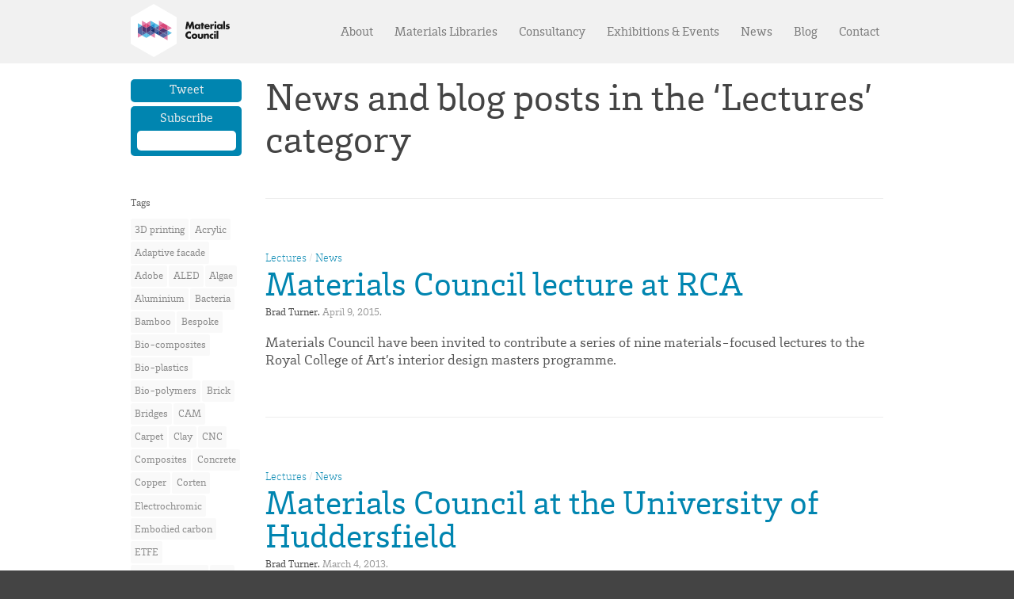

--- FILE ---
content_type: text/html; charset=UTF-8
request_url: https://www.materialscouncil.com/category/news/lectures/
body_size: 5790
content:
<!DOCTYPE html>
<!--[if IE 8 ]> <html class="ie8"> <![endif]-->
<!--[if (IE 9)|!(IE)]><!--> <html lang="en"> <!--<![endif]-->
<head>
	<meta charset="utf-8" />
	<title>  Lectures</title>
	<meta name="viewport" content="width=970">
    <meta name="description" content="Materials Council. Independent materials consultants to the architecture and creative industries.">
    <meta name="author" content="Materials Council">

     <!--[if lt IE 9]>
    <script src="http://html5shim.googlecode.com/svn/trunk/html5.js"></script>
    <meta http-equiv="X-UA-Compatible" content="IE=EmulateIE7">
    <script src="https://www.materialscouncil.com/wp-content/themes/materialscouncil/js/excanvas.min.js"></script>
    <![endif]-->

    <meta http-equiv="X-UA-Compatible" content="IE=edge">
        
    <!-- wordpress head functions -->
		<link rel='dns-prefetch' href='//ajax.googleapis.com' />
<link rel='dns-prefetch' href='//s.w.org' />
<link rel="alternate" type="application/rss+xml" title="Materials Council &raquo; Lectures Category Feed" href="https://www.materialscouncil.com/category/news/lectures/feed/" />
		<script type="text/javascript">
			window._wpemojiSettings = {"baseUrl":"https:\/\/s.w.org\/images\/core\/emoji\/2.3\/72x72\/","ext":".png","svgUrl":"https:\/\/s.w.org\/images\/core\/emoji\/2.3\/svg\/","svgExt":".svg","source":{"concatemoji":"https:\/\/www.materialscouncil.com\/wp-includes\/js\/wp-emoji-release.min.js?ver=4.8.27"}};
			!function(t,a,e){var r,i,n,o=a.createElement("canvas"),l=o.getContext&&o.getContext("2d");function c(t){var e=a.createElement("script");e.src=t,e.defer=e.type="text/javascript",a.getElementsByTagName("head")[0].appendChild(e)}for(n=Array("flag","emoji4"),e.supports={everything:!0,everythingExceptFlag:!0},i=0;i<n.length;i++)e.supports[n[i]]=function(t){var e,a=String.fromCharCode;if(!l||!l.fillText)return!1;switch(l.clearRect(0,0,o.width,o.height),l.textBaseline="top",l.font="600 32px Arial",t){case"flag":return(l.fillText(a(55356,56826,55356,56819),0,0),e=o.toDataURL(),l.clearRect(0,0,o.width,o.height),l.fillText(a(55356,56826,8203,55356,56819),0,0),e===o.toDataURL())?!1:(l.clearRect(0,0,o.width,o.height),l.fillText(a(55356,57332,56128,56423,56128,56418,56128,56421,56128,56430,56128,56423,56128,56447),0,0),e=o.toDataURL(),l.clearRect(0,0,o.width,o.height),l.fillText(a(55356,57332,8203,56128,56423,8203,56128,56418,8203,56128,56421,8203,56128,56430,8203,56128,56423,8203,56128,56447),0,0),e!==o.toDataURL());case"emoji4":return l.fillText(a(55358,56794,8205,9794,65039),0,0),e=o.toDataURL(),l.clearRect(0,0,o.width,o.height),l.fillText(a(55358,56794,8203,9794,65039),0,0),e!==o.toDataURL()}return!1}(n[i]),e.supports.everything=e.supports.everything&&e.supports[n[i]],"flag"!==n[i]&&(e.supports.everythingExceptFlag=e.supports.everythingExceptFlag&&e.supports[n[i]]);e.supports.everythingExceptFlag=e.supports.everythingExceptFlag&&!e.supports.flag,e.DOMReady=!1,e.readyCallback=function(){e.DOMReady=!0},e.supports.everything||(r=function(){e.readyCallback()},a.addEventListener?(a.addEventListener("DOMContentLoaded",r,!1),t.addEventListener("load",r,!1)):(t.attachEvent("onload",r),a.attachEvent("onreadystatechange",function(){"complete"===a.readyState&&e.readyCallback()})),(r=e.source||{}).concatemoji?c(r.concatemoji):r.wpemoji&&r.twemoji&&(c(r.twemoji),c(r.wpemoji)))}(window,document,window._wpemojiSettings);
		</script>
		<style type="text/css">
img.wp-smiley,
img.emoji {
	display: inline !important;
	border: none !important;
	box-shadow: none !important;
	height: 1em !important;
	width: 1em !important;
	margin: 0 .07em !important;
	vertical-align: -0.1em !important;
	background: none !important;
	padding: 0 !important;
}
</style>
<script type='text/javascript' src='https://ajax.googleapis.com/ajax/libs/jquery/1.7.1/jquery.min.js?ver=1.7.1'></script>
<script type='text/javascript' src='https://www.materialscouncil.com/wp-content/plugins/google-analyticator/external-tracking.min.js?ver=6.5.4'></script>
<link rel='https://api.w.org/' href='https://www.materialscouncil.com/wp-json/' />
<!-- Google Analytics Tracking by Google Analyticator 6.5.4: http://www.videousermanuals.com/google-analyticator/ -->
<script type="text/javascript">
    var analyticsFileTypes = [''];
    var analyticsSnippet = 'disabled';
    var analyticsEventTracking = 'enabled';
</script>
<script type="text/javascript">
	(function(i,s,o,g,r,a,m){i['GoogleAnalyticsObject']=r;i[r]=i[r]||function(){
	(i[r].q=i[r].q||[]).push(arguments)},i[r].l=1*new Date();a=s.createElement(o),
	m=s.getElementsByTagName(o)[0];a.async=1;a.src=g;m.parentNode.insertBefore(a,m)
	})(window,document,'script','//www.google-analytics.com/analytics.js','ga');
	ga('create', 'UA-34857897-1', 'auto');
 
	ga('send', 'pageview');
</script>
  	<!-- end of wordpress head -->
  	
  	<link href="https://www.materialscouncil.com/wp-content/themes/materialscouncil/css/bootstrap.css" rel="stylesheet">
    <link href="https://www.materialscouncil.com/wp-content/themes/materialscouncil/css/mc_full.css" rel="stylesheet">
    
	<script type="text/javascript" language="javascript" src="https://www.materialscouncil.com/wp-content/themes/materialscouncil/js/modernizer.js"></script>

    <script src="https://ajax.googleapis.com/ajax/libs/jqueryui/1.8.23/jquery-ui.min.js"></script>
    <script type="text/javascript" language="javascript" src="https://www.materialscouncil.com/wp-content/themes/materialscouncil/js/hoverIntent.js"></script>
  	<script type="text/javascript" language="javascript" src="https://www.materialscouncil.com/wp-content/themes/materialscouncil/js/dropdown.js"></script>
  	
  	<!--[if (IE 9)|!(IE)]><!-->
      <!--<![endif]-->

    
    
    <link rel="shortcut icon" href="https://www.materialscouncil.com/wp-content/themes/materialscouncil/favicon.png">
    <link rel="apple-touch-icon-precomposed" sizes="114x114" href="https://www.materialscouncil.com/wp-content/themes/materialscouncil/apple-touch-icon-114-precomposed.png">
    <link rel="apple-touch-icon-precomposed" sizes="144x144" href="https://www.materialscouncil.com/wp-content/themes/materialscouncil/apple-touch-icon-144-precomposed.png">

</head>
<body class="archive category category-lectures category-5" data-spy="scroll">

<div class="navbar navbar-fixed-top white">
      <div class="navbar-inner">
        <div class="container">
          <a class="brand" href="/"><h1>Materials Council</h1></a>
          <div class="nav-collapse">
          
           <ul id="menu-primary-menu" class="nav dropdown"><li id="menu-item-53" class="pill menu-item menu-item-type-post_type menu-item-object-page menu-item-has-children menu-item-53"><a href="https://www.materialscouncil.com/about/">About</a>
<ul  class="sub-menu">
	<li id="menu-item-665" class="menu-item menu-item-type-post_type menu-item-object-page menu-item-665"><a href="https://www.materialscouncil.com/about/">About Materials Council</a></li>
	<li id="menu-item-51" class="menu-item menu-item-type-post_type menu-item-object-page menu-item-51"><a href="https://www.materialscouncil.com/about/team/">Meet the Councillors</a></li>
</ul>
</li>
<li id="menu-item-611" class="pill menu-item menu-item-type-post_type menu-item-object-page menu-item-has-children menu-item-611"><a href="https://www.materialscouncil.com/materials-libraries/">Materials Libraries</a>
<ul  class="sub-menu">
	<li id="menu-item-667" class="menu-item menu-item-type-post_type menu-item-object-page menu-item-667"><a href="https://www.materialscouncil.com/materials-libraries/">In-house Materials Library</a></li>
	<li id="menu-item-2725" class="menu-item menu-item-type-post_type menu-item-object-page menu-item-2725"><a href="https://www.materialscouncil.com/materials-libraries/materials-library-software/">Materials Library Software</a></li>
	<li id="menu-item-1783" class="menu-item menu-item-type-post_type menu-item-object-page menu-item-1783"><a href="https://www.materialscouncil.com/materials-libraries/materials-dispatch-service/">Materials Dispatch Service</a></li>
</ul>
</li>
<li id="menu-item-44" class="pill menu-item menu-item-type-post_type menu-item-object-page menu-item-has-children menu-item-44"><a href="https://www.materialscouncil.com/consultancy/">Consultancy</a>
<ul  class="sub-menu">
	<li id="menu-item-668" class="menu-item menu-item-type-post_type menu-item-object-page menu-item-668"><a href="https://www.materialscouncil.com/consultancy/">Services</a></li>
	<li id="menu-item-46" class="menu-item menu-item-type-post_type menu-item-object-page menu-item-46"><a href="https://www.materialscouncil.com/consultancy/for-creatives/">For Creatives</a></li>
	<li id="menu-item-45" class="menu-item menu-item-type-post_type menu-item-object-page menu-item-45"><a href="https://www.materialscouncil.com/consultancy/for-manufacturers/">For Manufacturers</a></li>
	<li id="menu-item-77" class="menu-item menu-item-type-post_type menu-item-object-page menu-item-77"><a href="https://www.materialscouncil.com/consultancy/for-educators/">For Educators</a></li>
</ul>
</li>
<li id="menu-item-41" class="pill menu-item menu-item-type-post_type menu-item-object-page menu-item-has-children menu-item-41"><a href="https://www.materialscouncil.com/exhibitions-events/">Exhibitions &#038; Events</a>
<ul  class="sub-menu">
	<li id="menu-item-669" class="menu-item menu-item-type-post_type menu-item-object-page menu-item-669"><a href="https://www.materialscouncil.com/exhibitions-events/">Materials Council Exhibitions</a></li>
	<li id="menu-item-81" class="menu-item menu-item-type-post_type menu-item-object-page menu-item-81"><a href="https://www.materialscouncil.com/exhibitions-events/curated-events/">Curated Events</a></li>
</ul>
</li>
<li id="menu-item-630" class="pill menu-item menu-item-type-post_type menu-item-object-page menu-item-630"><a href="https://www.materialscouncil.com/news/">News</a></li>
<li id="menu-item-629" class="pill menu-item menu-item-type-post_type menu-item-object-page menu-item-629"><a href="https://www.materialscouncil.com/blog/">Blog</a></li>
<li id="menu-item-38" class="pill menu-item menu-item-type-post_type menu-item-object-page menu-item-has-children menu-item-38"><a href="https://www.materialscouncil.com/contact/">Contact</a>
<ul  class="sub-menu">
	<li id="menu-item-670" class="menu-item menu-item-type-post_type menu-item-object-page menu-item-670"><a href="https://www.materialscouncil.com/contact/">Email &#038; Deliveries</a></li>
	<li id="menu-item-109" class="menu-item menu-item-type-custom menu-item-object-custom menu-item-109"><a target="_blank" href="http://twitter.com/materialscncl">Twitter</a></li>
</ul>
</li>
</ul>           
          </div><!--/.nav-collapse -->
        </div>
      </div>
    </div>	
    <div id="all" class="container main white">
		
    <div class="row">
  	<div class="span12">

      <div class="sidebar">
            
        <a class="side" href="http://twitter.com/?status=Materials Council lecture at RCA - https://www.materialscouncil.com/materials-council-lecture-at-rca/" target="_blank" title="Tweet a link to this page">Tweet</a>

        <form class="side sub validate" action="http://materialscouncil.us5.list-manage1.com/subscribe/post?u=f6b6ae89a8c0c54fd6faeb2ab&amp;id=9d5c0c916b" method="post" target="_blank" id="mc-embedded-subscribe-form" name="mc-embedded-subscribe-form">
        <label for="mce-EMAIL" class="sub_label">Subscribe</label><br />
        <input type="email" name="EMAIL" class="email" id="mce-EMAIL" value="Enter email address" onfocus="if (this.value == 'Enter email address') {this.value = '';}" onblur="if (this.value == '') {this.value = 'Enter email address';}" />
        </form>	  
        
        <ul class="tags clearfix"><li><a href="https://www.materialscouncil.com/tag/3d-printing/" title="View all posts tagged with 3D printing" >3D printing</a></li><li><a href="https://www.materialscouncil.com/tag/acrylic/" title="View all posts tagged with Acrylic" >Acrylic</a></li><li><a href="https://www.materialscouncil.com/tag/adaptive-facade/" title="View all posts tagged with Adaptive facade" >Adaptive facade</a></li><li><a href="https://www.materialscouncil.com/tag/adobe/" title="View all posts tagged with Adobe" >Adobe</a></li><li><a href="https://www.materialscouncil.com/tag/aled/" title="View all posts tagged with ALED" >ALED</a></li><li><a href="https://www.materialscouncil.com/tag/algae/" title="View all posts tagged with Algae" >Algae</a></li><li><a href="https://www.materialscouncil.com/tag/aluminium/" title="View all posts tagged with Aluminium" >Aluminium</a></li><li><a href="https://www.materialscouncil.com/tag/bacteria/" title="View all posts tagged with Bacteria" >Bacteria</a></li><li><a href="https://www.materialscouncil.com/tag/bamboo/" title="View all posts tagged with Bamboo" >Bamboo</a></li><li><a href="https://www.materialscouncil.com/tag/bespoke/" title="View all posts tagged with Bespoke" >Bespoke</a></li><li><a href="https://www.materialscouncil.com/tag/bio-composites/" title="View all posts tagged with Bio-composites" >Bio-composites</a></li><li><a href="https://www.materialscouncil.com/tag/bio-plastics/" title="View all posts tagged with Bio-plastics" >Bio-plastics</a></li><li><a href="https://www.materialscouncil.com/tag/bio-polymers/" title="View all posts tagged with Bio-polymers" >Bio-polymers</a></li><li><a href="https://www.materialscouncil.com/tag/brick/" title="View all posts tagged with Brick" >Brick</a></li><li><a href="https://www.materialscouncil.com/tag/bridges/" title="View all posts tagged with Bridges" >Bridges</a></li><li><a href="https://www.materialscouncil.com/tag/cam/" title="View all posts tagged with CAM" >CAM</a></li><li><a href="https://www.materialscouncil.com/tag/carpet/" title="View all posts tagged with Carpet" >Carpet</a></li><li><a href="https://www.materialscouncil.com/tag/clay/" title="View all posts tagged with Clay" >Clay</a></li><li><a href="https://www.materialscouncil.com/tag/cnc/" title="View all posts tagged with CNC" >CNC</a></li><li><a href="https://www.materialscouncil.com/tag/composites/" title="View all posts tagged with Composites" >Composites</a></li><li><a href="https://www.materialscouncil.com/tag/concrete/" title="View all posts tagged with Concrete" >Concrete</a></li><li><a href="https://www.materialscouncil.com/tag/copper/" title="View all posts tagged with Copper" >Copper</a></li><li><a href="https://www.materialscouncil.com/tag/corten/" title="View all posts tagged with Corten" >Corten</a></li><li><a href="https://www.materialscouncil.com/tag/electrochromic/" title="View all posts tagged with Electrochromic" >Electrochromic</a></li><li><a href="https://www.materialscouncil.com/tag/embodied-carbon/" title="View all posts tagged with Embodied carbon" >Embodied carbon</a></li><li><a href="https://www.materialscouncil.com/tag/etfe/" title="View all posts tagged with ETFE" >ETFE</a></li><li><a href="https://www.materialscouncil.com/tag/expanded-metal/" title="View all posts tagged with Expanded metal" >Expanded metal</a></li><li><a href="https://www.materialscouncil.com/tag/felt/" title="View all posts tagged with Felt" >Felt</a></li><li><a href="https://www.materialscouncil.com/tag/glass/" title="View all posts tagged with Glass" >Glass</a></li><li><a href="https://www.materialscouncil.com/tag/glulam/" title="View all posts tagged with Glulam" >Glulam</a></li><li><a href="https://www.materialscouncil.com/tag/green-walls/" title="View all posts tagged with Green walls" >Green walls</a></li><li><a href="https://www.materialscouncil.com/tag/iaq/" title="View all posts tagged with IAQ" >IAQ</a></li><li><a href="https://www.materialscouncil.com/tag/insulation/" title="View all posts tagged with Insulation" >Insulation</a></li><li><a href="https://www.materialscouncil.com/tag/iridescent/" title="View all posts tagged with Iridescent" >Iridescent</a></li><li><a href="https://www.materialscouncil.com/tag/london/" title="View all posts tagged with London" >London</a></li><li><a href="https://www.materialscouncil.com/tag/lrv/" title="View all posts tagged with LRV" >LRV</a></li><li><a href="https://www.materialscouncil.com/tag/modified-timber/" title="View all posts tagged with Modified timber" >Modified timber</a></li><li><a href="https://www.materialscouncil.com/tag/moire/" title="View all posts tagged with Moire" >Moire</a></li><li><a href="https://www.materialscouncil.com/tag/natural-composites/" title="View all posts tagged with Natural composites" >Natural composites</a></li><li><a href="https://www.materialscouncil.com/tag/new-york/" title="View all posts tagged with New York" >New York</a></li><li><a href="https://www.materialscouncil.com/tag/optical-effect/" title="View all posts tagged with Optical effect" >Optical effect</a></li><li><a href="https://www.materialscouncil.com/tag/paint/" title="View all posts tagged with Paint" >Paint</a></li><li><a href="https://www.materialscouncil.com/tag/pavilions/" title="View all posts tagged with Pavilions" >Pavilions</a></li><li><a href="https://www.materialscouncil.com/tag/pcm/" title="View all posts tagged with PCM" >PCM</a></li><li><a href="https://www.materialscouncil.com/tag/perforated/" title="View all posts tagged with Perforated" >Perforated</a></li><li><a href="https://www.materialscouncil.com/tag/porcelain/" title="View all posts tagged with Porcelain" >Porcelain</a></li><li><a href="https://www.materialscouncil.com/tag/prefab/" title="View all posts tagged with Prefab" >Prefab</a></li><li><a href="https://www.materialscouncil.com/tag/rapidly-renewable/" title="View all posts tagged with Rapidly-renewable" >Rapidly-renewable</a></li><li><a href="https://www.materialscouncil.com/tag/reclaimed-timber/" title="View all posts tagged with Reclaimed timber" >Reclaimed timber</a></li><li><a href="https://www.materialscouncil.com/tag/reconstituted-stone/" title="View all posts tagged with Reconstituted stone" >Reconstituted stone</a></li><li><a href="https://www.materialscouncil.com/tag/rfid/" title="View all posts tagged with RFID" >RFID</a></li><li><a href="https://www.materialscouncil.com/tag/seaweed/" title="View all posts tagged with Seaweed" >Seaweed</a></li><li><a href="https://www.materialscouncil.com/tag/self-cleaning/" title="View all posts tagged with Self-cleaning" >Self-cleaning</a></li><li><a href="https://www.materialscouncil.com/tag/skyscrapers/" title="View all posts tagged with Skyscrapers" >Skyscrapers</a></li><li><a href="https://www.materialscouncil.com/tag/smart-glass/" title="View all posts tagged with Smart glass" >Smart glass</a></li><li><a href="https://www.materialscouncil.com/tag/structural-timber/" title="View all posts tagged with Structural timber" >Structural timber</a></li><li><a href="https://www.materialscouncil.com/tag/tensile-membrane/" title="View all posts tagged with Tensile membrane" >Tensile membrane</a></li><li><a href="https://www.materialscouncil.com/tag/textile-membrane/" title="View all posts tagged with Textile membrane" >Textile membrane</a></li><li><a href="https://www.materialscouncil.com/tag/thatch/" title="View all posts tagged with Thatch" >Thatch</a></li><li><a href="https://www.materialscouncil.com/tag/traditional/" title="View all posts tagged with Traditional" >Traditional</a></li><li><a href="https://www.materialscouncil.com/tag/vocs/" title="View all posts tagged with VOCs" >VOCs</a></li><li><a href="https://www.materialscouncil.com/tag/water/" title="View all posts tagged with Water" >Water</a></li><li><a href="https://www.materialscouncil.com/tag/wellbeing/" title="View all posts tagged with Wellbeing" >Wellbeing</a></li><li><a href="https://www.materialscouncil.com/tag/workshops/" title="View all posts tagged with Workshops" >Workshops</a></li></ul>
      </div>
      
<div class="maincol">
  
	<div id="fader">

			<h2 class="archive-title">News and blog posts in the <span class="keyword">&lsquo;Lectures&rsquo; category</span></h2>
	
	
	</div>
	
	<ul class="blogEntry">
		
      
				<li class="listpost">
					<span class="header_cats"><a href="https://www.materialscouncil.com/category/news/lectures/" rel="category tag">Lectures</a> / <a href="https://www.materialscouncil.com/category/news/" rel="category tag">News</a></span><h2><a class="title" href="https://www.materialscouncil.com/materials-council-lecture-at-rca/" rel="bookmark" title="Materials Council lecture at RCA">Materials Council lecture at RCA</a><span class="name_date">Brad Turner. <span class="tint">April 9, 2015. </span></span></h2>
					
					<p>Materials Council have been invited to contribute a series of nine materials-focused lectures to the Royal College of Art&#8217;s interior design masters programme.</p>
				</li>	
				
	   
				<li class="listpost">
					<span class="header_cats"><a href="https://www.materialscouncil.com/category/news/lectures/" rel="category tag">Lectures</a> / <a href="https://www.materialscouncil.com/category/news/" rel="category tag">News</a></span><h2><a class="title" href="https://www.materialscouncil.com/materials-council-at-the-university-of-huddersfield/" rel="bookmark" title="Materials Council at the University of Huddersfield">Materials Council at the University of Huddersfield</a><span class="name_date">Brad Turner. <span class="tint">March 4, 2013. </span></span></h2>
					
					<p>Materials Council will speaking to students at the University of Huddersfield on the 8 March.</p>
				</li>	
				
	   
				<li class="listpost">
					<span class="header_cats"><a href="https://www.materialscouncil.com/category/news/lectures/" rel="category tag">Lectures</a> / <a href="https://www.materialscouncil.com/category/news/" rel="category tag">News</a></span><h2><a class="title" href="https://www.materialscouncil.com/materials-council-at-lcc-london/" rel="bookmark" title="Materials Council at LCC">Materials Council at LCC</a><span class="name_date">Brad Turner. <span class="tint">October 16, 2012. </span></span></h2>
					
					<p>Materials Council will speaking to students at the London College of Communication on the 20 November.</p>
				</li>	
				
	   
				<li class="listpost">
					<span class="header_cats"><a href="https://www.materialscouncil.com/category/news/lectures/" rel="category tag">Lectures</a> / <a href="https://www.materialscouncil.com/category/news/" rel="category tag">News</a></span><h2><a class="title" href="https://www.materialscouncil.com/materials-council-at-the-neue-werkstoffe-symposium-munich/" rel="bookmark" title="Materials Council at the Neue Werkstoffe Symposium, Munich">Materials Council at the Neue Werkstoffe Symposium, Munich</a><span class="name_date">Brad Turner. <span class="tint">October 16, 2012. </span></span></h2>
					
					<p>Materials Council will be speaking at the Technische Universität München&#8217;s &#8216;Neue Werkstoffe&#8217; (new materials) Symposium this Friday, 19 October, in Munich, Germany.</p>
				</li>	
				
	   		
	</ul>
	
	<div class="paginate">       
		<li class="next-tag"></li>
		<li class="prev-tag"></li>	
	</div> 
</div>

    </div>
  	</div>
	
<footer>
	<div class="footercontent">
		<div class="sitemap">
		<h3 class="foot_title">Site map</h3>
		<div><ul><li class="page_item page-item-4 page_item_has_children"><a href="https://www.materialscouncil.com/about/">About</a><ul class='children'><li class="page_item page-item-22"><a href="https://www.materialscouncil.com/about/team/">Meet the Councillors</a></li></ul></li><li class="page_item page-item-10 page_item_has_children"><a href="https://www.materialscouncil.com/consultancy/">Consultancy</a><ul class='children'><li class="page_item page-item-30"><a href="https://www.materialscouncil.com/consultancy/for-creatives/">For Creatives</a></li><li class="page_item page-item-32"><a href="https://www.materialscouncil.com/consultancy/for-manufacturers/">For Manufacturers</a></li><li class="page_item page-item-74"><a href="https://www.materialscouncil.com/consultancy/for-educators/">For Educators</a></li></ul></li><li class="page_item page-item-12 page_item_has_children"><a href="https://www.materialscouncil.com/exhibitions-events/">Exhibitions &#038; Events</a><ul class='children'><li class="page_item page-item-79"><a href="https://www.materialscouncil.com/exhibitions-events/curated-events/">Curated Events</a></li></ul></li><li class="page_item page-item-14"><a href="https://www.materialscouncil.com/news/">Materials Council News</a></li><li class="page_item page-item-16"><a href="https://www.materialscouncil.com/blog/">Materials Council Blog</a></li><li class="page_item page-item-18"><a href="https://www.materialscouncil.com/contact/">Contact</a></li><li class="page_item page-item-599 page_item_has_children"><a href="https://www.materialscouncil.com/materials-libraries/">Materials Libraries</a><ul class='children'><li class="page_item page-item-603"><a href="https://www.materialscouncil.com/materials-libraries/materials-library-software/">Materials Library Software</a></li><li class="page_item page-item-1778"><a href="https://www.materialscouncil.com/materials-libraries/materials-dispatch-service/">Materials Dispatch Service</a></li></ul></li><li class="page_item page-item-2672"><a href="https://www.materialscouncil.com/materials-library/">Materials Library</a></li></ul></div>    </div>
		
		<div class="details">
		<div class="footer_logo"></div>
		<p class="address">&copy; Materials Council 2026.<br />Creative Materials Consultants Limited, <br />68a Josephine Avenue, <br />London, SW2 2LA<br><a href="/privacy/">Privacy policy</a><br /><br />Site and identity by<br /><a href="http://www.zerofee.org" target="blank">Zerofee.org</a> / <a href="http://twitter.com/zerofee" target="blank">@zerofee</a></p>
		</div>
		
	</div>
</footer>

    </div> <!-- /container -->

<script src="https://www.materialscouncil.com/wp-content/themes/materialscouncil/js/bootstrap-tooltip.js"></script>
<script src="https://www.materialscouncil.com/wp-content/themes/materialscouncil/js/holder.js"></script>

<script type="text/javascript">
$(document).ready(function(){ 

  $('body').tooltip({ selector: '.header_cats a, .post-categories a, .paginate a'}); 
  $("ul.cats li:has(ul)").addClass("parental");

  $("#menu-primary-menu").mouseover(function(){$(".maincol").css('opacity', 0.1);}).mouseout(function(){$(".maincol").css('opacity', 1);});

 $("#mce-EMAIL").bind("focus select", function(){$('form.sub').animate({ width: '200px' }, 300, function() { }),$('#mce-EMAIL').animate({ width: '190px' }, 300, function() { }); });

 $("#mce-EMAIL").blur(function(){$('form.sub').css('width', '125px'),$('#mce-EMAIL').css('width', '115px'); });

    
  $("span.chartwell").delay(1000).fadeIn(500);
  
  $(window).scroll(function () { 
      $(".navbar").addClass("shadow"); 
      var scroll = $(window).scrollTop();
      if (scroll <= 91) {
      $(".navbar").removeClass("shadow");
    }
  });

});

</script>

</body>
</html>	

--- FILE ---
content_type: text/css
request_url: https://www.materialscouncil.com/wp-content/themes/materialscouncil/css/mc_full.css
body_size: 4465
content:
/*!
 * on top of Bootstrap v2.0.4 28/8/12
 */
@font-face {
    font-family: 'BrixSlab-Regular';
    src: url('../webfonts/236619_0_0.eot');
    src: url('../webfonts/236619_0_0.eot?#iefix') format('embedded-opentype'),url('../webfonts/236619_0_0.woff') format('woff'),url('../webfonts/236619_0_0.ttf') format('truetype');
}
@font-face {
    font-family: 'BrixSlab-ExtraLight';
    src: url('../webfonts/236619_1_0.eot');
    src: url('../webfonts/236619_1_0.eot?#iefix') format('embedded-opentype'),url('../webfonts/236619_1_0.woff') format('woff'),url('../webfonts/236619_1_0.ttf') format('truetype');
}

@media all and (min-device-width : 320px) 
and (max-device-width : 480px) {
  .navbar-fixed-top {
    position: relative !important;
    margin-bottom: -80px; !important;
  } 
}

/*
@media all and (-webkit-min-device-pixel-ratio: 2) {
  .navbar-fixed-top {
    position: relative !important;
    margin-bottom: -80px; !important;
  }
}
*/

body {
    background-color: #444;
}

h1 {
    display: block;
    float: left;
    margin: 5px 10px 5px 0px;
    color: #999999;
    text-indent: -9999px;
    width: 125px;
    height: 68px;
    background-image: url(../img/mc_id_head.svgz);
    background-repeat: no-repeat;
    direction: ltr;
    opacity: 1.0 !important;
}
    
.no-svg h1 {
    display: block;
    float: left;
    margin: 5px 10px 5px 0px;
    color: #999999;
    text-indent: -9999px;
    width: 125px;
    height: 68px;
    background-image: url(../img/mc_header.png);
    background-repeat: no-repeat;
    direction: ltr;
    opacity: 1.0 !important;
}

h2 {    
    font: 2.5em/1.1 BrixSlab-Regular, helvetica, arial, sans-serif;
    color: #444;
    margin: 0 0 0.5em 0;
}

.listpost h2 {
font-size: 2.2em;
line-height: 1;
}

.leftnav {
    float: left !important;
    left: 30px !important;
}

ul.nav li:last-child a {
margin: 5px 0 0 0 !important;
}

ul.dropdown li { line-height: 1em; }

/*CSS Tricks multi-level dropdown*/
/* 
    LEVEL ONE
*/
ul.dropdown                         { position: relative; }
ul.dropdown li a                    { display: block; }
ul.dropdown li:last-child a         { border-right: none; } /* Doesn't work in IE */
ul.dropdown li:hover a              { position: relative; color: #555; }

/* 
    LEVEL TWO
*/
ul.dropdown ul.sub-menu               { font: 1.2em/1 BrixSlab-Regular, helvetica, arial, sans-serif; visibility: hidden; position: absolute; top: 99%; margin: 0; padding: 20px 0 0 5px;}
ul.dropdown ul.sub-menu li            { display: block; list-style-type: none; margin-bottom: 7px; }
ul.dropdown ul.sub-menu li a          { display: block; border-bottom: 0; }
ul.dropdown ul.sub-menu li a:hover    { color: #00a2d8; }
                                     
                                    /* IE 6 & 7 Needs Inline Block */
ul.dropdown ul li a                 { width: 100%; display: inline-block; border-bottom: 0; } 

/* 
    LEVEL THREE
*/
ul.dropdown ul ul                   { left: 100%; top: 0; }
ul.dropdown li:hover > ul           { visibility: visible; }

ul.dropdown li.pill > a {  padding: 4px 5px 2px 5px;  }

ul.dropdown li.pill:hover > a, ul li.pill.current-menu-item > a, ul li.pill.current-page-parent > a { 
    background-color: #00a2d8;
    -webkit-border-radius: 4px;
    -moz-border-radius: 4px;
    border-radius: 4px; 
    color: #fff !important;
}

.navbar .nav > li > a {
  font: 1.2em/1 BrixSlab-Regular, helvetica, arial, sans serif;
  color: #777;
}

.navbar {
    -webkit-transition: all 0.5s ease;
    -moz-transition: all 0.5s ease;
    -o-transition: all 0.5s ease;
    transition: all 0.5s ease;
    -webkit-box-shadow:  0px 0px 0px 0px rgba(0, 0, 0, 0.2);
    box-shadow:  0px 0px 0px 0px rgba(0, 0, 0, 0.2);
}

.shadow {
-webkit-box-shadow:  0px 5px 10px 0px rgba(0, 0, 0, 0.2);
box-shadow:  0px 5px 10px 0px rgba(0, 0, 0, 0.2);
}

/* Filament Responsive Carousel */

 .carousel {
	 width: 100%;
 }
 .carousel-item {
	 width: 100%;
 }
 img {
	 max-width: 100%;
 }

.launch {
left: -15px !important;
}

.sidebar {
    position: relative;
    width: 140px;
    margin-right: 20px;
    display: inline-block;
    z-index: 20;
}

.white {
    background-color: #fff;
}

.maincol {
    display: inline-block;
    position: relative;
    width: 780px;
    font: 1.5em/1.6 BrixSlab-ExtraLight, helvetica, arial, sans-serif;
    color: #555;
    float: right;
    padding-bottom: 30px;
    z-index: 10;
    background-color: #fff;
    -webkit-transition: all 0.5s ease;
    -moz-transition: all 0.5s ease;
    -o-transition: all 0.5s ease;
    transition: all 0.5s ease;
}

.intro {
    color: #333;
    font-family: BrixSlab-Regular, helvetica, arial, sans-serif;
}

.maincol .performance {
    font: 0.8em/1.4 BrixSlab-ExtraLight, helvetica, arial, sans-serif;
}

.maincol strong {
        font: 1.8em/1.6 BrixSlab-ExtraLight, helvetica, arial, sans-serif;
        color: #333;
}

.pull-quote {
float: left;
width: 300px;
font: 1.6em/1.2 BrixSlab-ExtraLight, helvetica, arial, sans-serif;
margin: 5px 10px 7px 0;
color: #00A1DA;
}

.fullcol {
   display: inline-block;
    position: relative;
    width: 950px;
    color: #555;
    float: left;
    padding-bottom: 30px;
    z-index: 10;
}

#fader + p img {
    margin: 0 0 20px 0;
}

/*
.maincol img {
    margin: 40px 0 20px 0;
}
*/

.maincol p img.size-full {
    margin: 0 20px 15px 0;
    display: inline-block;
    float: left;
}

.maincol p img.size-half {
    width: 50%;
    height:	auto;
    margin: 0 20px 0 0;
    display: inline-block;
    float: left;
}

.maincol img.size-full {
    margin: 0 20px 0 0;
    display: inline-block;
    float: left;
}

.maincol img.size-half {
    width: 390px;
    height: auto;
    margin: 0 20px 0 0;
    display: inline-block;
    float: left;
}

.maincol p {
    margin: 0 0 20px 0;
}

.maincol + p {
    color: #333;
}

.maincol #fader + p, .maincol h2 + p {
font-family: BrixSlab-Regular, helvetica, arial, sans-serif;
}

.subtitle {
color: #333;
font-size: 1.2em;
margin: 20px 0 0 0;
display: inline-block;
font-family: BrixSlab-Regular, helvetica, arial, sans-serif;
}

.maincol p a {
color: #08C;
padding-bottom: 1px;
border-bottom: 1px dotted #AAA;
}

.maincol p a:hover {
    color: #f09;
}

.third {
    display: inline-block;
    position: relative;
    width: 31.578%;
    margin-right: 2.2%;
}

.fifth {
    display: inline-block;
    position: relative;
    width: 18.8%;
    margin-right: 1%;
}

.nomargin {
    margin: 0;
}

.nopad {
    padding: 0;
}

.chart {
    display: inline-block;
    position: relative;
    width: 31.9%;
    border-right: 1px solid #ccc;
    vertical-align: top;
    padding: 0 0 0 1%;
    text-align: center;
}

.chart404 {
    display: inline-block;
    position: relative;
    width: 98%;
    vertical-align: top;
    padding: 0 0 0 1%;
    text-align: center;
}

.chart404 .key .description {
    margin-top: 50px;
}

.chart404 .pies {
font-size: 20em;
line-height: 0.6;
float: left;
margin-left: -35px;
}

.chart404 .key .colour {
text-indent: 1px;
line-height: 0.8;
margin-right: 10px;
}

.chart p, .chart404 p {
    display: inline-block;
    margin: 0.5em 0;
}

.chartwell {
    display: none;
}

.ie8 .chartwell {
    display: none !important;
}

.bars {
padding: 25px 10px 25px 0;
display: inline-block;
}

.datatitle {
    display: inline-block;
    font: 1.7em/1.2 BrixSlab-Regular, helvetica, arial, sans-serif;
    color: #555;
    text-align: left;
    margin: 0.5em 0.5em 1em 0;
    min-height: 55px;
    text-align: center;
}

.key {
    display: block;
    text-align: left;
}

.description {
    display: inline-block;
    padding: relative;
    font: 1.2em/1.2 BrixSlab-Regular, helvetica, arial, sans-serif;
    color: #555;
    text-align: left;
    margin: 10px 0 10px 0;
    padding-bottom: 10px;
    border-bottom: 1px solid #ccc;
}

.colour {
    display: inline-block;
    position: relative;
    font-size: 2em;
    margin: 0 5px 0 0;
    text-indent: -21px;
    top: 0.05em;
}

/* key palette 1-10
D877A9; AC5A9A; 7E4792; 777EB7; 6AABD9; 53B5E2; 3F92CA; 306AAE; 3A579F; 434894
*/

p .key .category {
    display: inline-block;
    font:1em/1 BrixSlab-Regular, helvetica, arial, sans-serif;
    color: #333;
    text-align: left;
    margin: 0 10px 0 0;
    text-indent: -5px;
}

p .key .category:after {
    content: ": "
}

.figure {
    display: inline-block;
    font: 1em/1 BrixSlab-Regular, helvetica, arial, sans-serif;
    color: #555;
    text-align: left;
}

.total {
    display: inline-block;
    font: 1em/1 BrixSlab-Regular, helvetica, arial, sans-serif;
    color: #333;
    text-align: left;
    margin: 10px 0 10px 0;
    padding: 10px 0 0 0;
    border-top: 2px solid #666;
}


.no_rule {
    border-right: 0;
    width: 32%;
}

/*hot buttons*/

a.hot {
    display: inline-block;
    padding: 10px;
    font: 1.3em/1 BrixSlab-Regular, helvetica, arial, sans-serif;
    color: #eee;
    width: 93%; 
    background-color: #0085B0;
    -webkit-border-radius: 5px;
    -moz-border-radius: 5px;
    border-radius: 5px;
    text-align: center;
    -webkit-transition:background-color 0.1s ease-in;  
    -moz-transition:background-color 0.1s ease-in;  
    -o-transition:background-color 0.1s ease-in;  
    transition:background-color 0.1s ease-in;  

}

a.hot:hover {
    color: #fff;
    background-color: #00a2d8;
}

a.hot:active {
    color: #fff;
    background-color: #007095;
}

/*sidebar*/

a.side, form.side {
    display: inline-block;
    font: 1.2em/1 BrixSlab-Regular, helvetica, arial, sans-serif;
    color: #eee;
    width: 90%; 
    background-color: #0085B0;
    -webkit-border-radius: 5px;
    -moz-border-radius: 5px;
    border-radius: 5px;
    text-align: center;
    margin: 0 0 5px 0;
    padding: 5%;
    float: left;
}

form.side {
    margin-bottom: 30px;
}

a.side:hover, form.side:hover {
    color: #fff;
    background-color: #00a2d8;
}

a.side:active, form.side:active {
    color: #fff;
    background-color: #007095;
}

/*contact*/

#contact {
    position: relative;
    width: 780px;
}

#contact a {
    display: inline-block;
    padding: 20px;
    font: 2em/1.2 BrixSlab-extralight, helvetica, arial, sans-serif;
    color: #fff;
    width: 345px; 
    background-color: #8D657A;
    -webkit-border-radius: 5px;
    -moz-border-radius: 5px;
    border-radius: 5px;
    -webkit-transition:background-color 0.1s ease-in;  
    -moz-transition:background-color 0.1s ease-in;  
    -o-transition:background-color 0.1s ease-in;  
    transition:background-color 0.1s ease-in;  

}

#contact .address {
    display: inline-block;
    padding: 20px;
    font: 2em/1.2 BrixSlab-extralight, helvetica, arial, sans-serif;
    color: #fff;
    width: 345px; 
    background-color: #06B8DA;
    -webkit-border-radius: 5px;
    -moz-border-radius: 5px;
    border-radius: 5px;

}

#contact a .small {
        font: 0.6em/0.8 BrixSlab-Regular, helvetica, arial, sans-serif;
}

#contact .address .small {
        font: 0.6em/0.8 BrixSlab-Regular, helvetica, arial, sans-serif;
}

#contact a:hover {
    color: #fff;
    background-color: #E21084;
}

#contact a:active {
    color: #fff;
    background-color: #007095;
}

/*events*/

.event_listing {
width: 100%;
margin: 0 0 40px 0;
padding: 0 0 40px 0;
border-bottom: 1px solid #999;
display: inline-block;
}

.event_title {
display: block;
margin: 0 0 18px 0;
font: 1.4em/1 BrixSlab-Regular, helvetica, arial, sans-serif;
position: relative;
top: 8px;
}

.event_description {
font: 0.8em/1 BrixSlab-Regular, helvetica, arial, sans-serif;
color: #666;
}

/*
.event {
    border-bottom: 1px solid #aaa;
    padding: 0 0 20px 0;
    margin: 0 0 10px 0;
}
*/

.eventlogo {
display: inline-block;
position: relative;
float: right;
margin: 10px 0 0 20px;
}

.event_date {
display: block;
color: #AAA;
font: 0.5em/1 BrixSlab-Regular, helvetica, arial, sans-serif;
}

.location {
font-size: 0.8em;
color: #AAA;
width: 100%;
display: inline-block;
padding: 8px 0 6px 0;
border-bottom: 1px solid #CCC;
border-top: 1px solid #CCC;
margin: 20px 0;
}

.larger {
font-size: 1.7em;
}

.grey1 { background-color: #fafafa }
.greytemp { background-color: #f3f3f3 }
.grey2 { background-color: #eaeaea }
.grey3 { 
    background-color: #dadada;
    -webkit-transition:background-color 0.2s ease-in;  
    -moz-transition:background-color 0.2s ease-in;  
    -o-transition:background-color 0.2s ease-in;  
    transition:background-color 0.2s ease-in; 
 }
.grey4 { background-color: #cacaca }
.grey5 { background-color: #bababa }

.haze, #fader {
    -webkit-transition: all 0.5s ease;
    -moz-transition: all 0.5s ease;
    -o-transition: all 0.5s ease;
    transition: all 0.5s ease;
}

/*.haze:hover { background-color: #fefefe; }*/

.inlined {
    display: inline-block;
    position: relative;
    top: 0;
    margin: 10px 0 10px 20px;
}

.slide, .slide_container {
        width: 950px;
        max-width: 100%;
}

.slides_container {
overflow-x: visible;
overflow-y: hidden;
min-height: 300px;
}

.slidebox {
    display: inline-block;
    width: 450px;
    position: relative;
    top: 4.7em;
    z-index: 100;
    padding: 0.7em 0 0.3em 0.5em;
}

.strap {
margin: 20px 0 20px 0;
font: 3em/1.1 BrixSlab-ExtraLight, helvetica, arial, sans-serif;
color: #fff;
width: 400px;
position: relative;
display: inline;
background-color: #afafaf;
-moz-box-shadow: 0.2em 0 0 #afafaf, -0.2em 0 0 #afafaf;
-webkit-box-shadow: 0.2em 0 0 #afafaf, -0.2em 0 0 #afafaf;
box-shadow: 0.2em 0 0 #afafaf, -0.2em 0 0 #afafaf;
opacity: 0.9;
padding: 0.1em 0;
}

.excerpt {
padding: 20px 0 20px 0;
font: 0.4em/1.2 BrixSlab-ExtraLight, helvetica, arial, sans-serif;
color: #fff;
z-index: 100;
display: block;
position: relative;
left: -0.2em;
}

.excerpt p {
margin: 20px 0 0 0;
color: #fff;
background-color: #afafaf;
-moz-box-shadow: 0.2em 0 0 #afafaf, -0.2em 0 0 #afafaf;
-webkit-box-shadow: 0.2em 0 0 #afafaf, -0.2em 0 0 #afafaf;
box-shadow: 0.2em 0 0 #afafaf, -0.2em 0 0 #afafaf;
opacity: 0.9;
padding: 0.1em 0;
display: inline;
}

.slide img {
    display: inline;
    position: absolute;
    right: 0;
    max-width: 100%;
    padding: 0 0 0 10px;
    margin: 0;
    float: right;
    z-index: 5
}

.slide img.skinnyp {
    display: inline-block;
    padding: 20px 0 0 10px;
}

.no-svg .slide object {
display: none !important;
}

.slide object {
	display: inline-block;
	width: 400px;
	height: 215px;
	margin: 40px 20px 20px 0;
	float: right;
    background: transparent;
}

.emphasis {
    font: 1.3em/1.5 BrixSlab-Regular, helvetica, arial, sans-serif;
    color: #555;
}
.emphasis_small {
    font: 1em/1.5 BrixSlab-Regular, helvetica, arial, sans-serif;
    color: #555;
}
.cleared {
    clear: left;
    padding-top: 40px !important;
}
.wtwstyle { color: #333 }
.email a {
    font: 6em/1 BrixSlab-ExtraLight, helvetica, arial, sans-serif;
    color: #999;
    margin: 50px auto;
    display: inline-block;
}
.email a:hover {
    color: #00a2d8;
    text-decoration: none;
}

/* Blog/news */

.header_cats {
font-size: 0.8em;
color: #ccc;
display: block;
margin: 0 0 5px 2px;
}

.listpost .header_cats {
font-size: 0.7em;
margin: 30px 0 5px 0;
}

.header_cats a, a.title {
color: #0085B0;
}

.header_cats a:hover, a.title:hover {
color: #f09;
}

.name_date {
font-size: 0.35em;
white-space: pre;
margin-top: 0.5em;
display: block;
}

.listpost .name_date {
font-size: 0.3em;
}

.tint {
color: #999;
}

.sidebar .cats {
    margin-left: 0;
    display: inline-block;
}

/* image containers on single pages */ 

.imgfix {
    margin: 20px 0 20px 0;
    position: relative;
    display: inline-block;
    float: left;
}

.imgfix.half {
    margin: 20px 20px 0 0;
    width: 390px;
}

.imgfix span.caption {
font-size: 65%;
padding: 0 0 10px 0;
margin: 10px 0;
border-bottom: 1px dashed #ccc;
color: #666;
width: 100%;
display: inline-block;
}

.performance .imgfix span.caption {
font-size: 85%;
}

/* Parent/Child categories */

li.cat-item {
    list-style: none;
    margin-bottom: 2px;
}

.cat-item a {
    font-family: BrixSlab-Regular, helvetica, arial, sans-serif;
    display: inline-block;
    background: #999;
    color: #fff;
    padding: 0.4em 0.4em 0.3em 0.4em;   
    -webkit-border-radius: .2em;
    -moz-border-radius: .2em;
    border-radius: .2em;
}

.cat-item a:hover {
    background: #1AABDC;
}

ul.children {
    margin: 0 0 0 4px;
}

ul.children li {
    margin: 2px 0;
}

ul.children a {
    background: #bbb;
}

ul.children ul li a {
    background: #ccc;
}

li.parental {
    margin: 10px 0;
}

.parental a {
    display: block;
}

.parental ul li a {
    display: inline-block;
}





.sidebar ul.tags {
	padding-top: 0;
	font-size: 1em;
	margin-top: 1.8em;
}

/*
.sidebar ul.post-categories:before {
content: "Categories";
color: #666;
position: relative;
display: block;
margin-bottom: 1em;
font-family: BrixSlab-Regular, helvetica, arial, sans-serif;
}
*/

.sidebar ul.tags:before {
content: "Tags";
color: #666;
position: relative;
display: block;
margin-bottom: 1em;
font-family: BrixSlab-Regular, helvetica, arial, sans-serif;
}

ul.tags {
	float: left;
	padding-top: 38px;
	font: 0.8em/1 BrixSlab-Regular, helvetica, arial, sans-serif;
	list-style: none;
	margin: 0;
}

ul.post-categories {
	float: left;
	padding-top: 38px;
	font: 0.8em/1 BrixSlab-Regular, helvetica, arial, sans-serif;
	list-style: none;
	margin: 0;
}

.tags li, .post-categories li {
	float: left;
	margin: 0 5px 5px 0;
}

.sidebar .tags li, .sidebar .post-categories li {
	float: left;
	margin: 0 2px 2px 0;
}

.tags li a {
	display: inline-block;
	background: #F9F9F9;
	color: #888;
	padding: 0.4em 0.4em 0.3em 0.4em;	
	-webkit-border-radius: .2em;
	-moz-border-radius: .2em;
	border-radius: .2em;
}

.post-categories li a {
	display: inline-block;
	background: #666;
	color: #fff;
	padding: 0.4em 0.4em 0.3em 0.4em;	
	-webkit-border-radius: .2em;
	-moz-border-radius: .2em;
	border-radius: .2em;
}

.tags li a:hover, .post-categories li a:hover {
	background: #1AABDC;
	color: white;
}

ul.blogEntry {
list-style: none;
margin: -1em 0 2em 0;
float: left;
}

li.listpost {
margin-top: 2em;
padding-top: 1.9em;
border-top: 1px solid #EEE;
float: right;
}

li.listpost .imgWrap {
float: left;
text-align: left;
display: inline-block;
margin: 0 20px 0 0;
}

li.listpost .textWrap {
width: 50%;
float: right;
text-align: left;
display: inline-block;
}

.listpost p {
line-height: 1.3;
font-size: 0.9em;
}

.listpost p a.morelink {
font-size: 0.7em;
color: #0085B0;
}

.listpost p a.morelink:hover {
color: #1AABDC;
}

.linkarea {
float: left;
width: 100%;
margin: 2em 0 0 0;
padding: 1em 0;
border-bottom: 1px dashed #CCC;
border-top: 1px dashed #CCC;
}

.paginate {
position: relative;
clear: both;
width: 100%;
}

.next-tag, .prev-tag {
position: relative;
list-style: none;
bottom: 0;
color: #333;
bottom: -40px;
}

.next-tag {
float: left;
}

.nextblog {
right: 55px;
}

.prev-tag {
float: right;
right: 67px;
}

.next-tag a:hover, .prev-tag a:hover {
background: #B4F4FD;
}

.next-tag a, .prev-tag a {
color: #52B2E2;
background: #DDF9FD;
padding: 5px;
text-decoration: none;
font-size: 0.8em;
display: inline-block;
}

/* Newsletter form */   

form#mc-embedded-subscribe-form {

}

.sub_label {
display: inline-block;
font: 1em BrixSlab-Regular, helvetica, arial, sans-serif;
margin-bottom: 5px;
text-align: centre;
color: #eee;
}

input#mce-EMAIL {
    border: none;
    -webkit-border-radius: 5px;
    -moz-border-radius: 5px;
    border-radius: 5px;
    padding: 5px;
    width: 115px;
    color: #fff; 
    font: 0.8em BrixSlab-Regular, helvetica, arial, sans-serif;
    text-align: center;
}

input#mce-EMAIL:hover {
    color: #999; 
}

input#mce-EMAIL:focus {
    background: #fcfcfc;
    color: #333;
    outline: none;
}

footer {
    font: 0.8em/1.2 BrixSlab-Regular, helvetica, arial, sans-serif;
    background-color: #444;
    color: #999;
    width: 100%;
	display: block;
	margin: 0 auto;
}

footer:before,
footer:after {
  display: table;
  content: "";
}

footer:after {
  clear: both;
}

.footercontent {
	display: block;
	margin: 0 auto;
	padding: 40px 20px 30px 20px;
	width: 930px;
	}

.footer_logo {
display: inline-block;
width: 112px;
height: 45px;
margin: -5px 0 10px 0;
background-image: url(../img/mc_id_type.svgz);
background-repeat: no-repeat;
}

.ie8 .footer_logo {
display: none;
}

.details {
display: inline-block;
position: relative;
float: right;
width: 140px;
}

.details a {
color: #bbb;
text-decoration: none;
padding: 0 0 2px 0;
border-bottom: 1px dotted #666;
}

h3.foot_title {
display: inline-block;
font-size: 1.2em;
line-height: 1em;
margin: 0 0 10px 0;
color: #bbb;
}

.sitemap {
margin: 0 10px 30px 0;
display: inline-block;
float: left;
width: 150px;
position: relative;
}

.sitemap ul {
list-style-type: none;
float: left;
margin: 0;
display: inline-block;
}

.sitemap ul.children {
clear: left;
}

.sitemap li.page_item a {
display: inline-block;
float: left;
clear: left;
color: #aaa;
}

.sitemap li.current_page_item > a {
display: inline-block;
float: left;
clear: left;
color: #6CF;
}

.sitemap li.page_item a:hover {
color: #eee;
}

.sitemap ul li a {
font-size: 1.1em;
margin: 4px 0 0 0;
background: none;
}

.sitemap ul li ul.children li a {
font-size: 1em;
line-height: 1.4;
margin: 0 0 0 3px;
}

.partners {
display: inline-block;
width: 200px;
}

.partner_title {
float: left;
text-align: left;
display: inline-block;
margin: 0 0 10px 0;
}

.partners a {
float: left;
display: inline-block;
clear: both;
opacity: 0.8;
-moz-opacity: 0.8;
}

.partners a:hover {
opacity: 1;
-moz-opacity: 1;
}

::selection {
    background: #F09;
    color: #fff;
}
::-moz-selection {
    background: #F09;
    color: #fff;
}

--- FILE ---
content_type: application/javascript
request_url: https://www.materialscouncil.com/wp-content/themes/materialscouncil/js/hoverIntent.js
body_size: 1120
content:
(function($){

	/* hoverIntent by Brian Cherne */

	$.fn.hoverIntent = function(f,g) {

		// default configuration options

		var cfg = {

			sensitivity: 7,

			interval: 100,

			timeout: 0

		};

		// override configuration options with user supplied object

		cfg = $.extend(cfg, g ? { over: f, out: g } : f );



		// instantiate variables

		// cX, cY = current X and Y position of mouse, updated by mousemove event

		// pX, pY = previous X and Y position of mouse, set by mouseover and polling interval

		var cX, cY, pX, pY;



		// A private function for getting mouse position

		var track = function(ev) {

			cX = ev.pageX;

			cY = ev.pageY;

		};



		// A private function for comparing current and previous mouse position

		var compare = function(ev,ob) {

			ob.hoverIntent_t = clearTimeout(ob.hoverIntent_t);

			// compare mouse positions to see if they've crossed the threshold

			if ( ( Math.abs(pX-cX) + Math.abs(pY-cY) ) < cfg.sensitivity ) {

				$(ob).unbind("mousemove",track);

				// set hoverIntent state to true (so mouseOut can be called)

				ob.hoverIntent_s = 1;

				return cfg.over.apply(ob,[ev]);

			} else {

				// set previous coordinates for next time

				pX = cX; pY = cY;

				// use self-calling timeout, guarantees intervals are spaced out properly (avoids JavaScript timer bugs)

				ob.hoverIntent_t = setTimeout( function(){compare(ev, ob);} , cfg.interval );

			}

		};



		// A private function for delaying the mouseOut function

		var delay = function(ev,ob) {

			ob.hoverIntent_t = clearTimeout(ob.hoverIntent_t);

			ob.hoverIntent_s = 0;

			return cfg.out.apply(ob,[ev]);

		};



		// A private function for handling mouse 'hovering'

		var handleHover = function(e) {

			// next three lines copied from jQuery.hover, ignore children onMouseOver/onMouseOut

			var p = (e.type == "mouseover" ? e.fromElement : e.toElement) || e.relatedTarget;

			while ( p && p != this ) { try { p = p.parentNode; } catch(e) { p = this; } }

			if ( p == this ) { return false; }



			// copy objects to be passed into t (required for event object to be passed in IE)

			var ev = jQuery.extend({},e);

			var ob = this;



			// cancel hoverIntent timer if it exists

			if (ob.hoverIntent_t) { ob.hoverIntent_t = clearTimeout(ob.hoverIntent_t); }



			// else e.type == "onmouseover"

			if (e.type == "mouseover") {

				// set "previous" X and Y position based on initial entry point

				pX = ev.pageX; pY = ev.pageY;

				// update "current" X and Y position based on mousemove

				$(ob).bind("mousemove",track);

				// start polling interval (self-calling timeout) to compare mouse coordinates over time

				if (ob.hoverIntent_s != 1) { ob.hoverIntent_t = setTimeout( function(){compare(ev,ob);} , cfg.interval );}



			// else e.type == "onmouseout"

			} else {

				// unbind expensive mousemove event

				$(ob).unbind("mousemove",track);

				// if hoverIntent state is true, then call the mouseOut function after the specified delay

				if (ob.hoverIntent_s == 1) { ob.hoverIntent_t = setTimeout( function(){delay(ev,ob);} , cfg.timeout );}

			}

		};



		// bind the function to the two event listeners

		return this.mouseover(handleHover).mouseout(handleHover);

	};

	

})(jQuery);

--- FILE ---
content_type: application/javascript
request_url: https://www.materialscouncil.com/wp-content/themes/materialscouncil/js/dropdown.js
body_size: 281
content:
$(function(){



    var config = {    

         sensitivity: 5, // number = sensitivity threshold (must be 1 or higher)    

         interval: 50,  // number = milliseconds for onMouseOver polling interval    

         over: doOpen,   // function = onMouseOver callback (REQUIRED)    

         timeout: 100,   // number = milliseconds delay before onMouseOut    

         out: doClose    // function = onMouseOut callback (REQUIRED)    

    };

    

    function doOpen() {

        $(this).addClass("hover");

        $('ul:first',this).css('visibility', 'visible');

    }

 

    function doClose() {

        $(this).removeClass("hover");

        $('ul:first',this).css('visibility', 'hidden');

    }



    $("ul.dropdown li").hoverIntent(config);

    

    $("ul.dropdown li ul li:has(ul)").find("a:first").append(" &raquo; ");



});

--- FILE ---
content_type: application/javascript
request_url: https://www.materialscouncil.com/wp-content/themes/materialscouncil/js/bootstrap-tooltip.js
body_size: 2291
content:
/* ===========================================================

 * bootstrap-tooltip.js v2.0.4

 * http://twitter.github.com/bootstrap/javascript.html#tooltips

 * Inspired by the original jQuery.tipsy by Jason Frame

 * ===========================================================

 * Copyright 2012 Twitter, Inc.

 *

 * Licensed under the Apache License, Version 2.0 (the "License");

 * you may not use this file except in compliance with the License.

 * You may obtain a copy of the License at

 *

 * http://www.apache.org/licenses/LICENSE-2.0

 *

 * Unless required by applicable law or agreed to in writing, software

 * distributed under the License is distributed on an "AS IS" BASIS,

 * WITHOUT WARRANTIES OR CONDITIONS OF ANY KIND, either express or implied.

 * See the License for the specific language governing permissions and

 * limitations under the License.

 * ========================================================== */





!function ($) {



  "use strict"; // jshint ;_;





 /* TOOLTIP PUBLIC CLASS DEFINITION

  * =============================== */



  var Tooltip = function (element, options) {

    this.init('tooltip', element, options)

  }



  Tooltip.prototype = {



    constructor: Tooltip



  , init: function (type, element, options) {

      var eventIn

        , eventOut



      this.type = type

      this.$element = $(element)

      this.options = this.getOptions(options)

      this.enabled = true



      if (this.options.trigger != 'manual') {

        eventIn  = this.options.trigger == 'hover' ? 'mouseenter' : 'focus'

        eventOut = this.options.trigger == 'hover' ? 'mouseleave' : 'blur'

        this.$element.on(eventIn, this.options.selector, $.proxy(this.enter, this))

        this.$element.on(eventOut, this.options.selector, $.proxy(this.leave, this))

      }



      this.options.selector ?

        (this._options = $.extend({}, this.options, { trigger: 'manual', selector: '' })) :

        this.fixTitle()

    }



  , getOptions: function (options) {

      options = $.extend({}, $.fn[this.type].defaults, options, this.$element.data())



      if (options.delay && typeof options.delay == 'number') {

        options.delay = {

          show: options.delay

        , hide: options.delay

        }

      }



      return options

    }



  , enter: function (e) {

      var self = $(e.currentTarget)[this.type](this._options).data(this.type)



      if (!self.options.delay || !self.options.delay.show) return self.show()



      clearTimeout(this.timeout)

      self.hoverState = 'in'

      this.timeout = setTimeout(function() {

        if (self.hoverState == 'in') self.show()

      }, self.options.delay.show)

    }



  , leave: function (e) {

      var self = $(e.currentTarget)[this.type](this._options).data(this.type)



      if (this.timeout) clearTimeout(this.timeout)

      if (!self.options.delay || !self.options.delay.hide) return self.hide()



      self.hoverState = 'out'

      this.timeout = setTimeout(function() {

        if (self.hoverState == 'out') self.hide()

      }, self.options.delay.hide)

    }



  , show: function () {

      var $tip

        , inside

        , pos

        , actualWidth

        , actualHeight

        , placement

        , tp



      if (this.hasContent() && this.enabled) {

        $tip = this.tip()

        this.setContent()



        if (this.options.animation) {

          $tip.addClass('fade')

        }



        placement = typeof this.options.placement == 'function' ?

          this.options.placement.call(this, $tip[0], this.$element[0]) :

          this.options.placement



        inside = /in/.test(placement)



        $tip

          .remove()

          .css({ top: 0, left: 0, display: 'block' })

          .appendTo(inside ? this.$element : document.body)



        pos = this.getPosition(inside)



        actualWidth = $tip[0].offsetWidth

        actualHeight = $tip[0].offsetHeight



        switch (inside ? placement.split(' ')[1] : placement) {

          case 'bottom':

            tp = {top: pos.top + pos.height, left: pos.left + pos.width / 2 - actualWidth / 2}

            break

          case 'top':

            tp = {top: pos.top - actualHeight, left: pos.left + pos.width / 2 - actualWidth / 2}

            break

          case 'left':

            tp = {top: pos.top + pos.height / 2 - actualHeight / 2, left: pos.left - actualWidth}

            break

          case 'right':

            tp = {top: pos.top + pos.height / 2 - actualHeight / 2, left: pos.left + pos.width}

            break

        }



        $tip

          .css(tp)

          .addClass(placement)

          .addClass('in')

      }

    }



  , isHTML: function(text) {

      // html string detection logic adapted from jQuery

      return typeof text != 'string'

        || ( text.charAt(0) === "<"

          && text.charAt( text.length - 1 ) === ">"

          && text.length >= 3

        ) || /^(?:[^<]*<[\w\W]+>[^>]*$)/.exec(text)

    }



  , setContent: function () {

      var $tip = this.tip()

        , title = this.getTitle()



      $tip.find('.tooltip-inner')[this.isHTML(title) ? 'html' : 'text'](title)

      $tip.removeClass('fade in top bottom left right')

    }



  , hide: function () {

      var that = this

        , $tip = this.tip()



      $tip.removeClass('in')



      function removeWithAnimation() {

        var timeout = setTimeout(function () {

          $tip.off($.support.transition.end).remove()

        }, 500)



        $tip.one($.support.transition.end, function () {

          clearTimeout(timeout)

          $tip.remove()

        })

      }



      $.support.transition && this.$tip.hasClass('fade') ?

        removeWithAnimation() :

        $tip.remove()

    }



  , fixTitle: function () {

      var $e = this.$element

      if ($e.attr('title') || typeof($e.attr('data-original-title')) != 'string') {

        $e.attr('data-original-title', $e.attr('title') || '').removeAttr('title')

      }

    }



  , hasContent: function () {

      return this.getTitle()

    }



  , getPosition: function (inside) {

      return $.extend({}, (inside ? {top: 0, left: 0} : this.$element.offset()), {

        width: this.$element[0].offsetWidth

      , height: this.$element[0].offsetHeight

      })

    }



  , getTitle: function () {

      var title

        , $e = this.$element

        , o = this.options



      title = $e.attr('data-original-title')

        || (typeof o.title == 'function' ? o.title.call($e[0]) :  o.title)



      return title

    }



  , tip: function () {

      return this.$tip = this.$tip || $(this.options.template)

    }



  , validate: function () {

      if (!this.$element[0].parentNode) {

        this.hide()

        this.$element = null

        this.options = null

      }

    }



  , enable: function () {

      this.enabled = true

    }



  , disable: function () {

      this.enabled = false

    }



  , toggleEnabled: function () {

      this.enabled = !this.enabled

    }



  , toggle: function () {

      this[this.tip().hasClass('in') ? 'hide' : 'show']()

    }



  }





 /* TOOLTIP PLUGIN DEFINITION

  * ========================= */



  $.fn.tooltip = function ( option ) {

    return this.each(function () {

      var $this = $(this)

        , data = $this.data('tooltip')

        , options = typeof option == 'object' && option

      if (!data) $this.data('tooltip', (data = new Tooltip(this, options)))

      if (typeof option == 'string') data[option]()

    })

  }



  $.fn.tooltip.Constructor = Tooltip



  $.fn.tooltip.defaults = {

    animation: true

  , placement: 'top'

  , selector: false

  , template: '<div class="tooltip"><div class="tooltip-arrow"></div><div class="tooltip-inner"></div></div>'

  , trigger: 'hover'

  , title: ''

  , delay: 0

  }



}(window.jQuery);